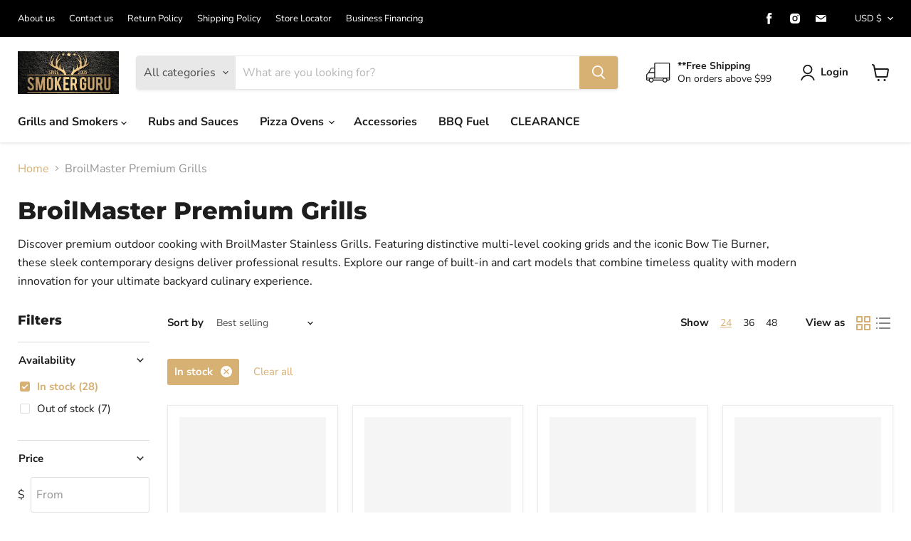

--- FILE ---
content_type: text/css
request_url: https://smokerguru.com/cdn/shop/t/36/assets/custom-style.css?v=103493626206166830311737485202
body_size: -554
content:
.sl-container{display:flex;flex-direction:row;justify-content:center;gap:25px}.sl-container .map-container,.sl-container .info-container{width:45%}.info-container h4{margin-top:0}.sl-container .map-container iframe,.sl-container .info-container iframe{width:600px;height:400px}@media only screen and (max-width: 600px){.sl-container{display:flex;flex-direction:column;justify-content:center;gap:25px;align-items:center}.sl-container .map-container,.sl-container .info-container{width:90%}.sl-container .map-container iframe,.sl-container .info-container iframe{width:100%}}@media only screen and (min-width: 600px){.sl-container{display:flex;flex-direction:column;justify-content:center;gap:25px;align-items:center}.sl-container .map-container,.sl-container .info-container{width:90%}.sl-container .map-container iframe,.sl-container .info-container iframe{width:100%}}@media only screen and (min-width: 768px){.sl-container{display:flex;flex-direction:column;justify-content:center;gap:25px;align-items:center}.sl-container .map-container,.sl-container .info-container{width:90%}.sl-container .map-container iframe,.sl-container .info-container iframe{width:100%}}@media only screen and (min-width: 992px){.sl-container{display:flex;flex-direction:column;justify-content:center;gap:25px;align-items:center}.sl-container .map-container,.sl-container .info-container{width:60%}.sl-container .map-container iframe,.sl-container .info-container iframe{width:100%}}@media only screen and (min-width: 1200px){...{}}
/*# sourceMappingURL=/cdn/shop/t/36/assets/custom-style.css.map?v=103493626206166830311737485202 */
